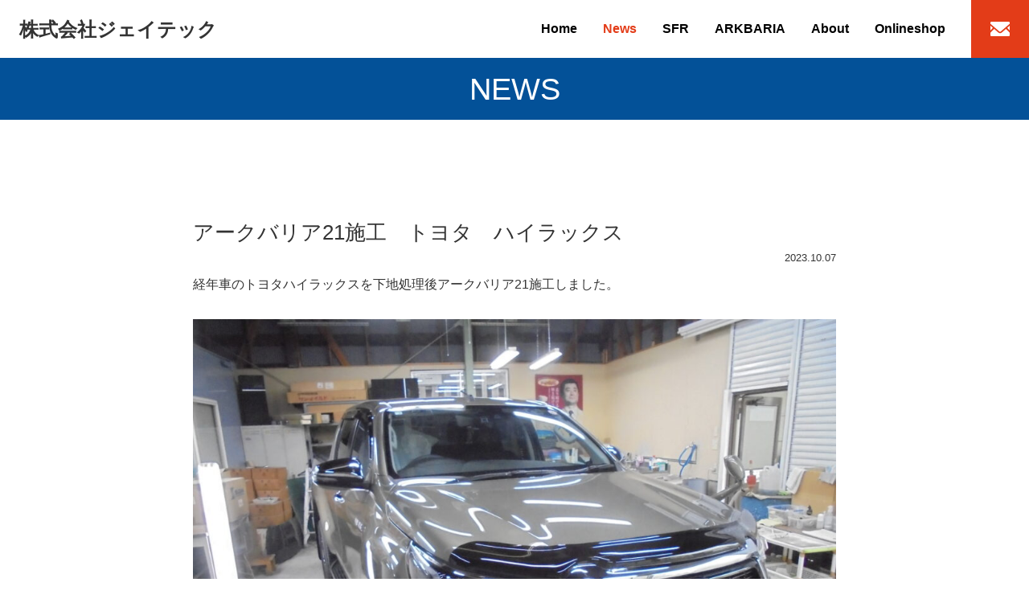

--- FILE ---
content_type: text/css
request_url: https://jtec-co.jp/wpa/wp-content/themes/jtec/assets/css/style.css?20240122-2
body_size: 8748
content:
@charset "UTF-8";
/**
* Foundation
* ========================== */
/*
html5doctor.com Reset Stylesheet
v1.6.1
Last Updated: 2010-09-17
Author: Richard Clark - http://richclarkdesign.com
Twitter: @rich_clark
*/
html, body, div, span, object, iframe,
h1, h2, h3, h4, h5, h6, p, blockquote, pre,
abbr, address, cite, code,
del, dfn, em, img, ins, kbd, q, samp,
small, strong, sub, sup, var,
b, i,
dl, dt, dd, ol, ul, li,
fieldset, form, label, legend,
table, caption, tbody, tfoot, thead, tr, th, td,
article, aside, canvas, details, figcaption, figure,
footer, header, hgroup, menu, nav, section, summary,
time, mark, audio, video {
  margin: 0;
  padding: 0;
  border: 0;
  outline: 0;
  font-size: 100%;
  vertical-align: baseline;
  background: transparent;
  list-style: none;
}

body {
  line-height: 1;
}

article, aside, details, figcaption, figure,
footer, header, hgroup, menu, nav, section {
  display: block;
}

nav ul {
  list-style: none;
}

blockquote, q {
  quotes: none;
}

blockquote:before, blockquote:after,
q:before, q:after {
  content: "";
  content: none;
}

a {
  margin: 0;
  padding: 0;
  font-size: 100%;
  vertical-align: baseline;
  background: transparent;
}

/* change colours to suit your needs */
ins {
  background-color: #ff9;
  color: #000;
  text-decoration: none;
}

/* change colours to suit your needs */
mark {
  background-color: #ff9;
  color: #000;
  font-style: italic;
  font-weight: bold;
}

del {
  text-decoration: line-through;
}

abbr[title], dfn[title] {
  border-bottom: 1px dotted;
  cursor: help;
}

table {
  border-collapse: collapse;
  border-spacing: 0;
}

/* change border colour to suit your needs */
hr {
  display: block;
  height: 1px;
  border: 0;
  border-top: 1px solid #cccccc;
  margin: 1em 0;
  padding: 0;
}

input, select {
  vertical-align: middle;
}

html,
body {
  height: 100%;
}

body {
  color: #333;
  font-family: "ヒラギノ角ゴ Pro W3", "Hiragino Kaku Gothic Pro", "游ゴシック体", "Yu Gothic", YuGothic, "メイリオ", Meiryo, sans-serif;
  font-size: 100%;
  line-height: 1.8;
  font-weight: 400;
}

h1, h2, h3, h4, h5, h6 {
  font-weight: normal;
  line-height: 1.6;
}

img {
  max-width: 100%;
  vertical-align: bottom;
  height: auto;
}

a {
  color: #333;
  text-decoration: none;
}

a:hover {
  color: #137453;
  -webkit-transition: 0.4s;
  transition: 0.4s;
}

*,
*::before,
*::after {
  -webkit-box-sizing: border-box;
          box-sizing: border-box;
}

/**
* Layout
* ========================== */
.l-header {
  display: -webkit-box;
  display: -ms-flexbox;
  display: flex;
  -webkit-box-pack: justify;
      -ms-flex-pack: justify;
          justify-content: space-between;
  -webkit-box-align: center;
      -ms-flex-align: center;
          align-items: center;
  padding: 8px 0 8px 8px;
  -webkit-transition: 0.3s;
  transition: 0.3s;
}
@media (min-width: 768px) {
  .l-header {
    padding: 16px;
    padding: 0 0 0 24px;
  }
}
.l-header__link {
  font-size: 24px;
  font-weight: bold;
}

.l-hamburger {
  display: block;
  position: fixed;
  z-index: 100;
  right: 12px;
  top: 8px;
  width: 40px;
  height: 40px;
  cursor: pointer;
  text-align: center;
}
@media (min-width: 768px) {
  .l-hamburger {
    display: none;
  }
}
.l-hamburger span {
  display: block;
  position: absolute;
  width: 30px;
  height: 2px;
  left: 6px;
  background: #333;
  -webkit-transition: 0.3s ease-in-out;
  transition: 0.3s ease-in-out;
}
.l-hamburger span:nth-child(1) {
  top: 10px;
}
.l-hamburger span:nth-child(2) {
  top: 20px;
}
.l-hamburger span:nth-child(3) {
  top: 30px;
}
.l-hamburger.active span:nth-child(1) {
  top: 16px;
  left: 6px;
  background: #fff;
  -webkit-transform: rotate(-45deg);
  transform: rotate(-45deg);
}
.l-hamburger.active span:nth-child(2), .l-hamburger.active span:nth-child(3) {
  top: 16px;
  background: #fff;
  -webkit-transform: rotate(45deg);
  transform: rotate(45deg);
}

.l-gnav {
  position: fixed;
  z-index: -1;
  top: 0;
  left: 0;
  color: #fff;
  background: rgba(0, 0, 0, 0.8);
  text-align: center;
  width: 100%;
  height: 100vh;
  opacity: 0;
  font-size: 1.2rem;
  letter-spacing: 0.2em;
  -webkit-transition: opacity 0s ease, visibility 0.8s ease;
  transition: opacity 0s ease, visibility 0.8s ease;
  display: -webkit-box;
  display: -ms-flexbox;
  display: flex;
  -webkit-box-orient: vertical;
  -webkit-box-direction: normal;
      -ms-flex-direction: column;
          flex-direction: column;
  -webkit-box-pack: center;
      -ms-flex-pack: center;
          justify-content: center;
  -webkit-box-align: center;
      -ms-flex-align: center;
          align-items: center;
}
@media (min-width: 380px) {
  .l-gnav {
    font-size: 0.9rem;
  }
}
@media (min-width: 768px) {
  .l-gnav {
    z-index: 0;
    position: static;
    top: 0;
    left: 0;
    color: #000;
    background: none;
    text-align: left;
    width: auto;
    height: auto;
    opacity: 1;
    font-size: 0.9rem;
    letter-spacing: 0;
  }
}
.l-gnav.active {
  opacity: 1;
  z-index: 10;
}
.l-gnav__inner {
  margin: 0 auto;
  padding: 0;
  width: 90%;
  display: -webkit-box;
  display: -ms-flexbox;
  display: flex;
  -ms-flex-wrap: wrap;
      flex-wrap: wrap;
  -webkit-box-pack: b;
      -ms-flex-pack: b;
          justify-content: b;
}
@media (min-width: 380px) {
  .l-gnav__inner {
    -webkit-box-pack: justify;
        -ms-flex-pack: justify;
            justify-content: space-between;
  }
}
@media (min-width: 768px) {
  .l-gnav__inner {
    width: 100%;
    -webkit-box-pack: center;
        -ms-flex-pack: center;
            justify-content: center;
  }
}
@media (min-width: 992px) {
  .l-gnav__inner {
    -webkit-box-pack: end;
        -ms-flex-pack: end;
            justify-content: flex-end;
  }
}
.l-gnav__inner li:last-child {
  padding: 0 24px;
}
@media (min-width: 768px) {
  .l-gnav__inner li:last-child {
    margin-right: 0;
    background-color: #E33C18;
  }
}
.l-gnav__inner li:last-child .l-gnav__link {
  color: #fff;
}
.l-gnav__inner li:last-child:hover {
  background-color: #035198;
}
.l-gnav__list {
  margin: 12px auto;
  width: 100%;
  -webkit-transition: 0.4s all;
  transition: 0.4s all;
  font-weight: bold;
  background-color: #035198;
}
@media (min-width: 380px) {
  .l-gnav__list {
    width: 45%;
  }
}
@media (min-width: 768px) {
  .l-gnav__list {
    margin: 0 16px 16px 16px;
    width: auto;
    margin: 0 7px;
    font-size: 0.8rem;
    background-color: transparent;
  }
}
@media (min-width: 992px) {
  .l-gnav__list {
    margin: 0 16px;
    font-size: 1rem;
  }
}
.l-gnav__list:last-child {
  padding-bottom: 0;
}
.l-gnav__link {
  color: #fff;
  display: block;
  padding: 8px 0;
  text-transform: capitalize;
}
@media (min-width: 768px) {
  .l-gnav__link {
    color: #000;
    display: inline-block;
    -webkit-transition: 0.3s;
    transition: 0.3s;
    display: -webkit-box;
    display: -ms-flexbox;
    display: flex;
    -webkit-box-align: center;
        -ms-flex-align: center;
            align-items: center;
    height: 72px;
  }
}
.l-gnav__link:hover {
  color: #E33C18;
}
@media (min-width: 768px) {
  .l-gnav__link--active {
    color: #E33C18;
  }
}
.l-gnav__icon {
  width: 24px;
  vertical-align: middle;
}

.l-footer {
  background-color: #035198;
  text-align: center;
  padding: 64px 0;
  color: #fff;
}
.l-footer__name {
  font-size: 1.6rem;
  margin-bottom: 16px;
}
.l-footer__fax {
  margin-bottom: 40px;
}
.l-footer__copy {
  font-size: 0.8rem;
}
.l-footer a {
  color: #fff;
}

/**
* Object
* ========================== */
/* Component ------------ */
.c-btn {
  display: inline-block;
  width: 280px;
  padding: 24px 40px;
  -webkit-transition: 0.4s;
  transition: 0.4s;
  font-weight: 700;
  position: relative;
  background-color: #fff;
  text-align: center;
  color: #E33C18;
  border: solid 4px #E33C18;
}
.c-btn__point {
  position: relative;
  display: inline-block;
  padding-right: 24px;
}
.c-btn__point:before {
  content: "";
  width: 0;
  height: 0;
  border-style: solid;
  border-width: 6px 0 6px 8px;
  border-color: transparent transparent transparent #E33C18;
  position: absolute;
  top: 50%;
  right: 0;
  margin-top: -6px;
  margin-left: 16px;
}
.c-btn:hover {
  background-color: #E33C18;
  text-decoration: none;
  color: #fff;
}

.c-container, .p-news, .p-newscat, .p-arklink, .p-arkprice, .p-coatingnotes, .p-coatingeffect, .p-coating__inner, .p-arkworks, .p-about21, .p-arkbaria__inner, .p-map, .p-company, .p-jtec, .p-sfritem, .p-sfrgain__inner, .p-performance, .p-sfreffect__inner, .p-sfrfeature, .p-sfrquality__inner, .p-aboutsfr, .p-sfrmv__inner, .p-indexbnr, .c-contact__inner {
  width: 100%;
  margin-right: auto;
  margin-left: auto;
}
@media (min-width: 992px) {
  .c-container, .p-news, .p-newscat, .p-arklink, .p-arkprice, .p-coatingnotes, .p-coatingeffect, .p-coating__inner, .p-arkworks, .p-about21, .p-arkbaria__inner, .p-map, .p-company, .p-jtec, .p-sfritem, .p-sfrgain__inner, .p-performance, .p-sfreffect__inner, .p-sfrfeature, .p-sfrquality__inner, .p-aboutsfr, .p-sfrmv__inner, .p-indexbnr, .c-contact__inner {
    width: 960px;
  }
}
@media (min-width: 1200px) {
  .c-container, .p-news, .p-newscat, .p-arklink, .p-arkprice, .p-coatingnotes, .p-coatingeffect, .p-coating__inner, .p-arkworks, .p-about21, .p-arkbaria__inner, .p-map, .p-company, .p-jtec, .p-sfritem, .p-sfrgain__inner, .p-performance, .p-sfreffect__inner, .p-sfrfeature, .p-sfrquality__inner, .p-aboutsfr, .p-sfrmv__inner, .p-indexbnr, .c-contact__inner {
    width: 1120px;
  }
}

@media (min-width: 992px) {
  .c-container-small, .p-newssingle, .p-policy, .p-mailform, .p-contacttel, .p-contactmain, .p-indexnews, .p-indexsfr__inner, .p-indexfeature, .p-indexmain {
    width: 800px;
    margin-right: auto;
    margin-left: auto;
  }
}

.c-pagetitle {
  background-color: #035198;
  text-transform: uppercase;
  text-align: center;
  padding: 8px 0;
  color: #fff;
  font-size: 1.6rem;
}
@media (min-width: 768px) {
  .c-pagetitle {
    font-size: 2.4rem;
  }
}
.c-sfrtitle {
  font-size: 1.2rem;
}
@media (min-width: 768px) {
  .c-sfrtitle {
    font-size: 1.6rem;
  }
}
@media (min-width: 992px) {
  .c-sfrtitle {
    font-size: 2.4rem;
  }
}
.c-sfrtitle::before {
  content: "";
  display: inline-block;
  background: url("../images/common/bg_sfr.png") no-repeat;
  background-size: contain;
  background-position: bottom;
  vertical-align: middle;
  width: 56px;
  height: 56px;
  margin-right: 8px;
  margin-bottom: 16px;
}
@media (min-width: 768px) {
  .c-sfrtitle::before {
    width: 72px;
    height: 72px;
    margin-right: 16px;
    margin-bottom: 16px;
  }
}

.c-arktitle {
  font-size: 1.4rem;
  margin-bottom: 16px;
}
@media (min-width: 768px) {
  .c-arktitle {
    font-size: 2.4rem;
    margin-bottom: 24px;
  }
}

.c-pageback {
  text-align: center;
  margin-bottom: 80px;
}

.c-pagetop {
  display: none;
  position: fixed;
  bottom: 24px;
  right: 24px;
}
@media (min-width: 768px) {
  .c-pagetop {
    bottom: 40px;
    right: 40px;
  }
}
.c-pagetop a {
  display: block;
  text-decoration: none;
  list-style: none;
  text-align: center;
  width: 40px;
  height: 40px;
  line-height: 40px;
  background-color: #035198;
  border-radius: 50%;
  color: #fff;
  font-weight: bold;
  font-size: 0.8rem;
}
@media (min-width: 768px) {
  .c-pagetop a {
    width: 64px;
    height: 64px;
    line-height: 64px;
    font-size: 1rem;
  }
}
.c-pagetop a:hover {
  background-color: #f5f5f5;
  color: #137453;
  -webkit-transition: all 0.3s;
  transition: all 0.3s;
}

/* pager */
.c-pager {
  text-align: center;
  clear: both;
  margin-bottom: 24px;
}
@media (min-width: 768px) {
  .c-pager {
    margin-bottom: 40px;
  }
}
@media (min-width: 992px) {
  .c-pager {
    margin-bottom: 80px;
  }
}

a.page-numbers,
.c-pager .current {
  background-color: #fff;
  line-height: 40px;
  display: inline-block;
  border: solid 2px #137453;
  text-align: center;
  width: 40px;
  height: 40px;
  margin: 0 2px;
  color: #137453;
  border-radius: 50%;
  -webkit-border-radius: 50%;
  -moz-border-radius: 50%;
}

.c-pager .current,
.c-pager a:hover {
  background-color: #137453;
  color: #fff;
}

.c-pager a {
  text-decoration: none;
}

/* 404 */
.c-404 {
  text-align: center;
  padding: 80px 0;
}
.c-404__title {
  font-size: 1.4rem;
  font-weight: bold;
}
.c-404__sub-title {
  font-size: 1.2rem;
  font-weight: bold;
}
.c-404__txt {
  margin-top: 16px;
}

.c-contact {
  background-color: #f5f5f5;
}
.c-contact__inner {
  padding: 40px 16px;
}
@media (min-width: 768px) {
  .c-contact__inner {
    padding: 80px 16px;
    display: -webkit-box;
    display: -ms-flexbox;
    display: flex;
    -webkit-box-pack: justify;
        -ms-flex-pack: justify;
            justify-content: space-between;
  }
}
@media (min-width: 992px) {
  .c-contact__inner {
    padding: 80px 0;
  }
}
.c-contact__tel {
  display: -webkit-box;
  display: -ms-flexbox;
  display: flex;
  -ms-flex-wrap: wrap;
      flex-wrap: wrap;
  -ms-flex-line-pack: center;
      align-content: center;
}
@media (min-width: 768px) {
  .c-contact__tel {
    width: 45%;
  }
}
.c-contact__txt {
  width: 100%;
  font-size: 1.2rem;
  text-align: center;
}
@media (min-width: 992px) {
  .c-contact__txt {
    text-align: left;
  }
}
.c-contact__num {
  font-size: 32px;
  text-align: center;
  width: 100%;
  margin-bottom: 16px;
}
@media (min-width: 768px) {
  .c-contact__num {
    font-size: 32px;
    margin-bottom: 0;
  }
}
@media (min-width: 992px) {
  .c-contact__num {
    font-size: 40px;
    text-align: left;
  }
}
.c-contact__num::before {
  content: "";
  display: inline-block;
  background: url("../images/common/icon_free.svg") no-repeat;
  background-size: contain;
  background-position: bottom;
  vertical-align: middle;
  width: 48px;
  height: 48px;
  margin-right: 16px;
  margin-bottom: 8px;
}
@media (min-width: 768px) {
  .c-contact__link {
    width: 45%;
  }
}
.c-contact__list {
  margin-bottom: 16px;
}
.c-contact__btn {
  display: block;
  background-color: #E33C18;
  padding: 24px 0;
  color: #fff;
  font-size: 1.2rem;
  text-align: center;
}
.c-contact__btn:hover {
  background-color: #035198;
  color: #fff;
}
.c-contact__contact::before {
  content: "";
  display: inline-block;
  background: url("../images/common/icon_mail.svg") no-repeat;
  width: 32px;
  height: 32px;
  vertical-align: bottom;
  margin-right: 24px;
}
.c-contact__shop::before {
  content: "";
  display: inline-block;
  background: url("../images/common/icon_cart.svg") no-repeat;
  width: 32px;
  height: 32px;
  vertical-align: bottom;
  margin-right: 24px;
}

.c-table {
  border-collapse: collapse;
}
.c-table td, .c-table th {
  border: solid 1px #ccc;
  padding: 24px;
}

.c-back {
  text-align: center;
}

/* Project ------------ */
.p-mv {
  width: 100%;
  position: relative;
  margin-bottom: 64px;
}
@media (min-width: 992px) {
  .p-mv {
    margin-bottom: 120px;
  }
}
.p-mv__title {
  text-align: center;
  color: #fff;
  padding: 40px 16px 0;
  font-weight: bold;
  margin-bottom: 24px;
  font-size: 1.6rem;
}
@media (min-width: 768px) {
  .p-mv__title {
    font-size: 2rem;
    padding-top: 80px;
    margin-bottom: 40px;
  }
}
@media (min-width: 992px) {
  .p-mv__title {
    font-size: 2.4rem;
  }
}
@media (min-width: 1200px) {
  .p-mv__title {
    font-size: 3.2rem;
  }
}
.p-mv__title br {
  display: none;
}
@media (min-width: 768px) {
  .p-mv__title br {
    display: block;
  }
}
.p-mv__img {
  margin: 0 auto;
  width: 90%;
}
@media (min-width: 992px) {
  .p-mv__img {
    width: 800px;
  }
}
.p-mv__txt {
  text-align: center;
  font-size: 1.2rem;
  margin-bottom: 24px;
  color: #137453;
  padding: 0 16px;
}
@media (min-width: 768px) {
  .p-mv__txt {
    font-size: 1.6rem;
  }
}
.p-mv__txt br {
  display: none;
}
@media (min-width: 768px) {
  .p-mv__txt br {
    display: block;
  }
}
.p-mv__green {
  width: 300px;
  margin: 0 auto 24px;
}
.p-mv__bg {
  width: 100%;
  height: 400px;
  position: absolute;
  top: 0;
  background-image: url("../images/index/pic_mv.jpg");
  background-position: center;
  background-size: cover;
  z-index: -1;
}
@media (min-width: 768px) {
  .p-mv__bg {
    height: 640px;
  }
}
@media (min-width: 1200px) {
  .p-mv__bg {
    height: 800px;
  }
}

.p-indexmain {
  margin-bottom: 40px;
  padding: 0 16px;
}
@media (min-width: 768px) {
  .p-indexmain {
    display: -webkit-box;
    display: -ms-flexbox;
    display: flex;
  }
}
@media (min-width: 992px) {
  .p-indexmain {
    padding: 0;
  }
}
.p-indexmain__inner {
  text-align: center;
}
@media (min-width: 768px) {
  .p-indexmain__inner {
    width: calc(100% - 160px);
    margin-left: 40px;
  }
}
.p-indexmain__en {
  color: #035198;
  font-family: "Lato", sans-serif;
  font-size: 1.6rem;
}
@media (min-width: 768px) {
  .p-indexmain__en {
    font-size: 3.2rem;
  }
}
.p-indexmain__jp {
  font-size: 2.4rem;
  color: #035198;
  margin-bottom: 24px;
}
@media (min-width: 768px) {
  .p-indexmain__txt {
    font-size: 1.6rem;
  }
}
.p-indexmain__img {
  width: 120px;
  height: auto;
  margin: 0 auto 16px;
}
@media (min-width: 768px) {
  .p-indexmain__img {
    width: 160px;
  }
}

.p-indexfeature {
  display: -webkit-box;
  display: -ms-flexbox;
  display: flex;
  -ms-flex-wrap: wrap;
      flex-wrap: wrap;
  margin-bottom: 80px;
  padding: 0 16px;
}
@media (min-width: 992px) {
  .p-indexfeature {
    padding: 0;
  }
}
.p-indexfeature__list {
  background-color: #E33C18;
  text-align: center;
  width: calc((100% - 24px) / 2);
  color: #fff;
  padding: 16px 0;
  border-radius: 48px;
  margin-left: 8px;
  margin-bottom: 16px;
  font-weight: bold;
}
@media (min-width: 768px) {
  .p-indexfeature__list {
    width: calc((100% - 32px) / 4);
  }
}

.p-indexsfr {
  background-color: #035198;
  padding: 80px 16px;
  color: #fff;
}
@media (min-width: 992px) {
  .p-indexsfr {
    padding: 80px 0;
  }
}
.p-indexsfr__box {
  margin-bottom: 32px;
}
@media (min-width: 768px) {
  .p-indexsfr__box {
    display: -webkit-box;
    display: -ms-flexbox;
    display: flex;
  }
}
.p-indexsfr__boxtxt {
  width: 100%;
  border: solid 1px #fff;
  display: -webkit-box;
  display: -ms-flexbox;
  display: flex;
  text-align: center;
  -webkit-box-align: center;
      -ms-flex-align: center;
          align-items: center;
  -webkit-box-pack: center;
      -ms-flex-pack: center;
          justify-content: center;
  margin-bottom: 16px;
}
@media (min-width: 768px) {
  .p-indexsfr__boxtxt {
    border: solid 4px #fff;
    font-size: 1.6rem;
    width: 320px;
  }
}
.p-indexsfr__boxtitle {
  font-size: 1.6rem;
  font-weight: bold;
  text-align: center;
}
@media (min-width: 768px) {
  .p-indexsfr__boxtitle {
    width: calc(100% - 320px);
    font-size: 2.4rem;
    margin-left: 24px;
  }
}
.p-indexsfr__img {
  margin-bottom: 32px;
}
.p-indexsfr__txt {
  margin-bottom: 64px;
}
.p-indexsfr__subtitle {
  margin-bottom: 32px;
  font-size: 1.2rem;
  text-align: center;
  font-weight: bold;
}
@media (min-width: 768px) {
  .p-indexsfr__subtitle {
    font-size: 1.6rem;
  }
}
.p-indexsfr__list {
  display: -webkit-box;
  display: -ms-flexbox;
  display: flex;
  margin-bottom: 24px;
}
.p-indexsfr__item {
  width: 25%;
}
.p-indexsfr__movie {
  width: 100%;
  height: 240px;
  margin-bottom: 40px;
}
@media (min-width: 768px) {
  .p-indexsfr__movie {
    height: 480px;
  }
}
@media (min-width: 768px) {
  .p-indexsfr__link {
    display: -webkit-box;
    display: -ms-flexbox;
    display: flex;
    -webkit-box-pack: justify;
        -ms-flex-pack: justify;
            justify-content: space-between;
  }
}
.p-indexsfr__btn {
  width: 100%;
  margin-bottom: 16px;
}
@media (min-width: 768px) {
  .p-indexsfr__btn {
    width: calc((100% - 24px) / 2);
  }
}

.p-indexbnr {
  padding: 40px 16px;
}
@media (min-width: 992px) {
  .p-indexbnr {
    padding: 160px 0;
  }
}

.p-indexnews {
  padding: 0 16px;
}
@media (min-width: 992px) {
  .p-indexnews {
    padding: 0;
  }
}
.p-indexnews__title {
  text-align: center;
  color: #137453;
  font-size: 2.4rem;
  margin-bottom: 24px;
  font-family: "Lato", sans-serif;
  text-transform: uppercase;
}
.p-indexnews__inner {
  border-top: solid 1px #ccc;
  margin-bottom: 64px;
}
@media (min-width: 768px) {
  .p-indexnews__inner {
    margin-bottom: 160px;
  }
}
.p-indexnews__list {
  padding: 16px 0;
  border-bottom: solid 1px #ccc;
}
@media (min-width: 768px) {
  .p-indexnews__link {
    display: -webkit-box;
    display: -ms-flexbox;
    display: flex;
  }
}
.p-indexnews__date {
  font-size: 0.8rem;
  display: inline-block;
  width: 96px;
}
@media (min-width: 768px) {
  .p-indexnews__date {
    margin-left: 16px;
  }
}
.p-indexnews__cat {
  display: inline-block;
  width: 120px;
  margin-right: 16px;
  text-align: center;
  font-size: 0.8rem;
  background-color: #f5f5f5;
  vertical-align: middle;
  height: 100%;
}
.p-indexnews__txt {
  display: block;
}

.p-sfrmv {
  background-image: url("../images/sfr/pic_mvbg.jpg");
  background-position: center;
  background-size: cover;
  margin-bottom: 40px;
  padding: 40px 16px;
}
@media (min-width: 992px) {
  .p-sfrmv {
    margin-bottom: 80px;
  }
}
.p-sfrmv__inner {
  color: #fff;
}
@media (min-width: 768px) {
  .p-sfrmv__inner {
    display: -webkit-box;
    display: -ms-flexbox;
    display: flex;
    -webkit-box-align: center;
        -ms-flex-align: center;
            align-items: center;
    -webkit-box-pack: center;
        -ms-flex-pack: center;
            justify-content: center;
  }
}
.p-sfrmv__txt {
  text-align: center;
  font-size: 1.2rem;
}
@media (min-width: 768px) {
  .p-sfrmv__txt {
    width: 45%;
    margin-left: 64px;
    text-align: left;
  }
}
.p-sfrmv__sub {
  line-height: 1.4;
  margin-bottom: 24px;
  font-family: "Lato", sans-serif;
}
@media (min-width: 992px) {
  .p-sfrmv__sub {
    font-size: 2rem;
  }
}
.p-sfrmv__main {
  font-weight: bold;
  line-height: 1.4;
}
@media (min-width: 768px) {
  .p-sfrmv__main {
    font-size: 2rem;
  }
}
@media (min-width: 992px) {
  .p-sfrmv__main {
    font-size: 2.8rem;
  }
}
.p-sfrmv__img {
  width: 80%;
  margin: 0 auto 16px;
}
@media (min-width: 768px) {
  .p-sfrmv__img {
    width: 35%;
  }
}
@media (min-width: 992px) {
  .p-sfrmv__img {
    width: 45%;
  }
}

.p-aboutsfr {
  padding: 0 16px;
}
@media (min-width: 768px) {
  .p-aboutsfr {
    padding: 0 24px;
  }
}
@media (min-width: 992px) {
  .p-aboutsfr {
    padding: 0;
  }
}
.p-aboutsfr__title {
  color: #035198;
  margin-bottom: 24px;
}
.p-aboutsfr__inner {
  margin-bottom: 24px;
}
@media (min-width: 768px) {
  .p-aboutsfr__inner {
    display: -webkit-box;
    display: -ms-flexbox;
    display: flex;
  }
}
@media (min-width: 768px) {
  .p-aboutsfr__img {
    width: 40%;
  }
}
@media (min-width: 768px) {
  .p-aboutsfr__box {
    width: 60%;
    margin-left: 32px;
  }
}
.p-aboutsfr__subtitle {
  font-size: 1.2rem;
  font-weight: bold;
  margin-bottom: 24px;
}
@media (min-width: 768px) {
  .p-aboutsfr__subtitle {
    font-size: 1.6rem;
    margin-bottom: 40px;
  }
}
.p-aboutsfr__list {
  display: -webkit-box;
  display: -ms-flexbox;
  display: flex;
  -ms-flex-wrap: wrap;
      flex-wrap: wrap;
  margin-bottom: 40px;
}
.p-aboutsfr__item {
  background-color: #E33C18;
  text-align: center;
  width: calc((100% - 24px) / 2);
  color: #fff;
  padding: 16px 0;
  border-radius: 48px;
  margin-left: 8px;
  margin-bottom: 16px;
  font-weight: bold;
}
@media (min-width: 768px) {
  .p-aboutsfr__item {
    width: calc((100% - 32px) / 4);
  }
}
.p-aboutsfr__user {
  padding-left: 10px;
  margin-bottom: 80px;
  font-size: 1.2rem;
}
@media (min-width: 768px) {
  .p-aboutsfr__user {
    display: -webkit-box;
    display: -ms-flexbox;
    display: flex;
  }
}
.p-aboutsfr__usertitle {
  font-weight: bold;
}
@media (min-width: 768px) {
  .p-aboutsfr__usertitle {
    width: 150px;
  }
}
@media (min-width: 768px) {
  .p-aboutsfr__username {
    width: calc(100% - 150px);
  }
}

.p-sfrquality {
  background-color: #137453;
  position: relative;
}
.p-sfrquality__inner {
  color: #fff;
  padding: 40px 16px;
}
@media (min-width: 768px) {
  .p-sfrquality__inner {
    padding: 40px 24px;
  }
}
@media (min-width: 992px) {
  .p-sfrquality__inner {
    padding: 80px 0;
  }
}
.p-sfrquality__title {
  margin-bottom: 24px;
}
@media (min-width: 1200px) {
  .p-sfrquality__list {
    width: 60%;
  }
}
.p-sfrquality__item {
  font-size: 1.2rem;
  margin-bottom: 24px;
  display: -webkit-box;
  display: -ms-flexbox;
  display: flex;
}
@media (min-width: 768px) {
  .p-sfrquality__item {
    font-size: 1.6rem;
  }
}
.p-sfrquality__icon {
  width: 40px;
  height: 40px;
  margin-right: 24px;
}
@media (min-width: 1200px) {
  .p-sfrquality__bg {
    position: absolute;
    top: 0;
    right: 0;
    height: 100%;
    width: 480px;
    background-image: url("../images/sfr/bg_quality.jpg");
    background-size: cover;
    background-position: center;
  }
}

.p-sfrfeature {
  padding: 40px 16px;
}
@media (min-width: 768px) {
  .p-sfrfeature {
    padding: 40px 24px;
  }
}
@media (min-width: 992px) {
  .p-sfrfeature {
    padding: 80px 0;
  }
}
.p-sfrfeature__title {
  color: #035198;
  text-align: center;
  font-size: 1.2rem;
  margin-bottom: 40px;
}
@media (min-width: 768px) {
  .p-sfrfeature__title {
    font-size: 1.6rem;
  }
}
@media (min-width: 992px) {
  .p-sfrfeature__title {
    font-size: 2rem;
    margin-bottom: 80px;
  }
}
@media (min-width: 768px) {
  .p-sfrfeature__inner {
    display: -webkit-box;
    display: -ms-flexbox;
    display: flex;
  }
}
.p-sfrfeature__img {
  margin-bottom: 24px;
}
@media (min-width: 768px) {
  .p-sfrfeature__img {
    margin-bottom: 0;
  }
}
@media (min-width: 768px) {
  .p-sfrfeature__list {
    margin-left: 40px;
  }
}
.p-sfrfeature__item {
  font-size: 1.2rem;
  line-height: 1.6;
  margin-bottom: 24px;
  display: -webkit-box;
  display: -ms-flexbox;
  display: flex;
}
@media (min-width: 768px) {
  .p-sfrfeature__item {
    font-size: 1.4rem;
  }
}
@media (min-width: 992px) {
  .p-sfrfeature__item {
    font-size: 1.6rem;
  }
}
.p-sfrfeature__icon {
  width: 40px;
  height: 40px;
  margin-right: 16px;
}

.p-sfreffect {
  background-image: url("../images/sfr/pic_effectbg.jpg");
  background-position: center;
  background-size: cover;
  padding: 40px 16px;
}
@media (min-width: 768px) {
  .p-sfreffect {
    padding: 40px 24px;
  }
}
@media (min-width: 992px) {
  .p-sfreffect {
    padding: 80px 0;
  }
}
.p-sfreffect__title {
  text-align: center;
  color: #fff;
  margin-bottom: 40px;
}
@media (min-width: 992px) {
  .p-sfreffect__title {
    margin-bottom: 80px;
  }
}
.p-sfreffect__inner {
  display: -webkit-box;
  display: -ms-flexbox;
  display: flex;
  -ms-flex-wrap: wrap;
      flex-wrap: wrap;
}
.p-sfreffect__wrap {
  background-color: #fff;
  padding: 24px;
  margin-bottom: 40px;
}
@media (min-width: 768px) {
  .p-sfreffect__wrap {
    padding: 32px;
    width: calc((100% - 40px) / 2);
  }
}
@media (min-width: 768px) {
  .p-sfreffect__wrap:nth-child(even) {
    margin-left: 40px;
  }
}
.p-sfreffect__subtitle {
  display: -webkit-box;
  display: -ms-flexbox;
  display: flex;
  margin-bottom: 16px;
  -webkit-box-align: center;
      -ms-flex-align: center;
          align-items: center;
}
.p-sfreffect__num {
  background-color: #035198;
  color: #fff;
  border-radius: 50%;
  width: 40px;
  height: 40px;
  line-height: 40px;
  font-size: 32px;
  text-align: center;
  display: block;
  font-family: "Lato", sans-serif;
  margin-right: 16px;
}
@media (min-width: 768px) {
  .p-sfreffect__num {
    width: 80px;
    height: 80px;
    line-height: 80px;
    font-size: 40px;
  }
}
.p-sfreffect__txt {
  width: calc(100% - 56px);
  font-size: 1.2rem;
  font-weight: bold;
}
@media (min-width: 768px) {
  .p-sfreffect__txt {
    width: calc(100% - 96px);
    font-size: 1.6rem;
  }
}
.p-sfreffect__point {
  color: #E33C18;
}
.p-sfreffect__link {
  display: block;
  margin-top: 16px;
  text-decoration: underline;
}

.p-performance {
  padding: 40px 16px;
}
@media (min-width: 768px) {
  .p-performance {
    padding: 64px 24px;
  }
}
@media (min-width: 992px) {
  .p-performance {
    padding: 120px 0;
  }
}
.p-performance__title {
  margin-bottom: 24px;
  color: #035198;
}
@media (min-width: 768px) {
  .p-performance__title {
    margin-bottom: 64px;
  }
}
.p-performance__subtitle {
  display: inline-block;
  background-color: #035198;
  color: #fff;
  padding: 4px 24px;
  margin-bottom: 24px;
}
.p-performance__txt {
  margin-bottom: 40px;
}
.p-performance__inner {
  margin-bottom: 40px;
}
@media (min-width: 768px) {
  .p-performance__inner {
    display: -webkit-box;
    display: -ms-flexbox;
    display: flex;
    -ms-flex-wrap: wrap;
        flex-wrap: wrap;
  }
}
.p-performance__box {
  margin-bottom: 32px;
}
@media (min-width: 768px) {
  .p-performance__box {
    width: calc((100% - 32px) / 2);
    margin-bottom: 40px;
  }
}
@media (min-width: 768px) {
  .p-performance__box:nth-child(even) {
    margin-left: 32px;
  }
}
.p-performance__test {
  font-size: 1.2rem;
  margin-bottom: 8px;
  font-weight: bold;
}
@media (min-width: 992px) {
  .p-performance__test {
    font-size: 1.6rem;
  }
}
.p-performance__test--sfr {
  color: #E33C18;
}
.p-performance__img {
  margin-bottom: 16px;
}
.p-performance__movietitle {
  margin-bottom: 24px;
  text-align: center;
}
@media (min-width: 768px) {
  .p-performance__movietitle {
    font-size: 1.6rem;
  }
}
.p-performance__movie {
  width: 100%;
}
@media (min-width: 768px) {
  .p-performance__movie {
    width: 800px;
    height: 450px;
  }
}
.p-performance__youtube {
  text-align: center;
}

.p-sfrgain {
  background-color: #137453;
  padding: 40px 16px;
}
@media (min-width: 768px) {
  .p-sfrgain {
    padding: 40px 24px;
  }
}
@media (min-width: 992px) {
  .p-sfrgain {
    padding: 80px 0;
  }
}
.p-sfrgain__title {
  color: #fff;
  text-align: center;
  margin-bottom: 40px;
}
@media (min-width: 992px) {
  .p-sfrgain__title {
    margin-bottom: 80px;
  }
}
.p-sfrgain__wrap {
  margin-bottom: 64px;
}
@media (min-width: 992px) {
  .p-sfrgain__wrap {
    display: -webkit-box;
    display: -ms-flexbox;
    display: flex;
  }
}
.p-sfrgain__img {
  background-color: #fff;
  border-radius: 50%;
  display: -webkit-box;
  display: -ms-flexbox;
  display: flex;
  -webkit-box-align: center;
      -ms-flex-align: center;
          align-items: center;
  -webkit-box-pack: center;
      -ms-flex-pack: center;
          justify-content: center;
  width: 300px;
  height: 300px;
  margin: 0 auto;
  margin-bottom: 16px;
}
@media (min-width: 992px) {
  .p-sfrgain__img {
    width: 30%;
    height: auto;
  }
}
.p-sfrgain__photo {
  width: 80px;
  height: auto;
}
.p-sfrgain__box {
  color: #fff;
}
@media (min-width: 992px) {
  .p-sfrgain__box {
    width: 70%;
    margin-left: 40px;
  }
}
.p-sfrgain__maintxt {
  font-size: 1.2rem;
  margin-bottom: 32px;
}
.p-sfrgain__list {
  margin-left: 24px;
  margin-bottom: 32px;
}
.p-sfrgain__item {
  list-style: circle;
}
.p-sfrgain__subtxt {
  font-size: 1.2rem;
  font-weight: bold;
}
.p-sfrgain__subtitle {
  background-color: #E33C18;
  text-align: center;
  color: #fff;
  font-size: 1.6rem;
  padding: 16px;
}

.p-sfrprofit {
  background-color: #fff;
  padding: 24px;
  margin-bottom: 16px;
}
@media (min-width: 768px) {
  .p-sfrprofit {
    padding: 32px;
  }
}
@media (min-width: 992px) {
  .p-sfrprofit {
    padding: 64px;
    margin-bottom: 40px;
  }
}
.p-sfrprofit__title {
  color: #035198;
  font-size: 1.2rem;
  margin-bottom: 16px;
}
.p-sfrprofit__title::before {
  content: "";
  display: inline-block;
  background: url("../images/common/icon_check-blue.svg") no-repeat;
  background-size: contain;
  background-position: bottom;
  vertical-align: middle;
  width: 24px;
  height: 24px;
  margin-right: 8px;
}
@media (min-width: 768px) {
  .p-sfrprofit__title::before {
    width: 40px;
    height: 40px;
    margin-right: 16px;
  }
}
.p-sfrprofit__explain {
  margin-bottom: 24px;
}
.p-sfrprofit__list {
  margin-bottom: 24px;
}
@media (min-width: 768px) {
  .p-sfrprofit__list {
    display: -webkit-box;
    display: -ms-flexbox;
    display: flex;
  }
}
.p-sfrprofit__img {
  margin-bottom: 8px;
}
@media (min-width: 768px) {
  .p-sfrprofit__img:last-child {
    margin-left: 24px;
  }
}
.p-sfrprofit__txt {
  color: #E33C18;
  text-align: center;
  margin-bottom: 24px;
}
@media (min-width: 768px) {
  .p-sfrprofit__txt {
    font-size: 1.6rem;
  }
}
.p-sfrprofit__result {
  color: #fff;
  text-align: center;
  padding: 24px;
  font-size: 1.2rem;
  background-color: #035198;
  margin-bottom: 80px;
}
@media (min-width: 768px) {
  .p-sfrprofit__result {
    font-size: 1.6rem;
  }
}

.p-sfrvalue {
  background-color: #fff;
  padding: 24px;
}
@media (min-width: 768px) {
  .p-sfrvalue {
    padding: 32px;
  }
}
@media (min-width: 992px) {
  .p-sfrvalue {
    padding: 40px 64px 64px;
  }
}
.p-sfrvalue__title {
  color: #035198;
  font-size: 1.2rem;
  margin-bottom: 32px;
}
.p-sfrvalue__title::before {
  content: "";
  display: inline-block;
  background: url("../images/common/icon_check-blue.svg") no-repeat;
  background-size: contain;
  background-position: bottom;
  vertical-align: middle;
  width: 24px;
  height: 24px;
  margin-right: 8px;
}
@media (min-width: 768px) {
  .p-sfrvalue__title::before {
    width: 40px;
    height: 40px;
    margin-right: 16px;
  }
}
.p-sfrvalue__txt {
  margin-bottom: 24px;
}
.p-sfrvalue__inner {
  background-color: #f5f5f5;
  padding: 8px 8px 0px 8px;
  margin-bottom: 24px;
}
@media (min-width: 768px) {
  .p-sfrvalue__inner {
    padding: 24px 24px 8px 24px;
  }
}
.p-sfrvalue__subtitle {
  background-color: #137453;
  display: inline-block;
  padding: 8px;
  color: #fff;
  margin-bottom: 16px;
}
.p-sfrvalue__ex {
  margin-bottom: 24px;
}
.p-sfrvalue__numbers {
  display: block;
  font-weight: bold;
  color: #137453;
}
.p-sfrvalue__result {
  margin-bottom: 24px;
}
.p-sfrvalue__point {
  color: #E33C18;
  font-weight: bold;
}
.p-sfrvalue__conclusion01 {
  color: #E33C18;
  font-size: 1.2rem;
  margin-bottom: 16px;
}
@media (min-width: 768px) {
  .p-sfrvalue__conclusion01 {
    font-size: 1.6rem;
  }
}
.p-sfrvalue__conclusion02 {
  background-color: #E33C18;
  padding: 16px;
  color: #fff;
  font-size: 1.2rem;
}
@media (min-width: 768px) {
  .p-sfrvalue__conclusion02 {
    font-size: 1.6rem;
  }
}

.p-sfritem {
  padding: 40px 16px;
  text-align: center;
}
@media (min-width: 768px) {
  .p-sfritem {
    padding: 40px 24px;
    display: -webkit-box;
    display: -ms-flexbox;
    display: flex;
    -ms-flex-wrap: wrap;
        flex-wrap: wrap;
    -webkit-box-pack: justify;
        -ms-flex-pack: justify;
            justify-content: space-between;
  }
}
@media (min-width: 992px) {
  .p-sfritem {
    padding: 80px 0;
  }
}
.p-sfritem__title {
  width: 100%;
  color: #035198;
  margin-bottom: 64px;
}
.p-sfritem__wrap {
  margin-bottom: 40px;
}
@media (min-width: 768px) {
  .p-sfritem__wrap {
    width: calc((100% - 40px) / 2);
  }
}
@media (min-width: 992px) {
  .p-sfritem__wrap {
    width: calc((100% - 160px) / 2);
  }
}
.p-sfritem__img {
  margin: 0 auto 24px;
  width: 70%;
  height: auto;
}
.p-sfritem__name {
  font-weight: bold;
  margin-bottom: 16px;
  font-size: 1.2rem;
}
.p-sfritem__txt {
  margin-bottom: 16px;
}
.p-sfritem__price {
  color: #E33C18;
  margin-bottom: 8px;
  font-weight: bold;
  font-size: 1.2rem;
}
.p-sfritem__btn {
  display: block;
  background-color: #137453;
  color: #fff;
  padding: 16px 0;
  font-size: 1.2rem;
}
.p-sfritem__btn:hover {
  background-color: #035198;
  color: #fff;
}

.p-jtec {
  margin-top: 40px;
  margin-bottom: 40px;
  padding: 0 16px;
}
@media (min-width: 768px) {
  .p-jtec {
    padding: 0 24px;
  }
}
@media (min-width: 992px) {
  .p-jtec {
    text-align: center;
  }
}
@media (min-width: 992px) {
  .p-jtec {
    margin-top: 80px;
    margin-bottom: 80px;
  }
}
.p-jtec__title {
  font-size: 1.2rem;
  color: #035198;
  margin-bottom: 16px;
}
@media (min-width: 768px) {
  .p-jtec__title {
    font-size: 1.6rem;
  }
}
.p-company {
  margin-bottom: 40px;
}
@media (min-width: 768px) {
  .p-company {
    display: -webkit-box;
    display: -ms-flexbox;
    display: flex;
    -ms-flex-wrap: wrap;
        flex-wrap: wrap;
    margin-bottom: 80px;
  }
}
.p-company__item {
  padding: 8px 0;
  text-align: center;
  background-color: #f5f5f5;
  margin-bottom: 24px;
}
@media (min-width: 768px) {
  .p-company__item {
    background-color: transparent;
    padding: 16px 32px;
    width: 30%;
    text-align: right;
  }
}
.p-company__contents {
  padding: 2px 24px;
  margin-bottom: 24px;
}
@media (min-width: 768px) {
  .p-company__contents {
    width: 70%;
    padding: 16px 32px;
    border-left: 2px solid #ccc;
  }
}
.p-company__txt {
  font-weight: bold;
}
.p-company__list {
  margin-bottom: 16px;
  margin-left: 24px;
}
.p-company__listitem {
  list-style: circle;
}

.p-map {
  margin-bottom: 80px;
}
@media (min-width: 768px) {
  .p-map {
    margin-bottom: 160px;
  }
}
.p-map__iframe {
  width: 100%;
}

.p-arkbaria {
  background-image: url("../images/arkbaria/pic_mv.jpg");
  background-position: center;
  background-size: cover;
  margin-bottom: 40px;
  display: -webkit-box;
  display: -ms-flexbox;
  display: flex;
  -webkit-box-pack: center;
      -ms-flex-pack: center;
          justify-content: center;
  -webkit-box-align: center;
      -ms-flex-align: center;
          align-items: center;
  padding: 0 16px;
  height: 240px;
}
@media (min-width: 768px) {
  .p-arkbaria {
    padding: 0 24px;
    margin-bottom: 40px;
    height: 320px;
  }
}
@media (min-width: 992px) {
  .p-arkbaria {
    padding: 0;
    height: 500px;
    margin-bottom: 80px;
  }
}
.p-arkbaria__inner {
  color: #fff;
}
.p-arkbaria__innertitle {
  font-size: 1.2rem;
  font-weight: bold;
  margin-bottom: 24px;
}
@media (min-width: 768px) {
  .p-arkbaria__innertitle {
    font-size: 1.6rem;
  }
}
@media (min-width: 992px) {
  .p-arkbaria__innertitle {
    font-size: 2.4rem;
  }
}
.p-arkbaria__innertitle br {
  display: none;
}
@media (min-width: 768px) {
  .p-arkbaria__innertitle br {
    display: block;
  }
}
.p-about21 {
  padding: 0 16px;
  margin-bottom: 40px;
}
@media (min-width: 768px) {
  .p-about21 {
    display: -webkit-box;
    display: -ms-flexbox;
    display: flex;
    padding: 0 24px;
  }
}
@media (min-width: 992px) {
  .p-about21 {
    padding: 0;
    margin-bottom: 80px;
  }
}
.p-about21__img {
  display: -webkit-box;
  display: -ms-flexbox;
  display: flex;
  -webkit-box-align: center;
      -ms-flex-align: center;
          align-items: center;
  margin-bottom: 24px;
}
@media (min-width: 768px) {
  .p-about21__img {
    width: 600px;
    margin-bottom: 0;
  }
}
@media (min-width: 768px) {
  .p-about21__inner {
    margin-left: 56px;
  }
}
.p-about21__title {
  color: #E33C18;
  margin-bottom: 24px;
  font-size: 1.6rem;
  font-weight: bold;
}
.p-arkworks {
  margin-bottom: 24px;
  padding: 0 16px;
}
@media (min-width: 768px) {
  .p-arkworks {
    margin-bottom: 120px;
  }
}
.p-arkworks__title {
  text-align: center;
  font-size: 1.6rem;
  margin-bottom: 24px;
  color: #E33C18;
  border-top: 1px solid #E33C18;
  padding-top: 16px;
}
.p-arkworks__list {
  display: -webkit-box;
  display: -ms-flexbox;
  display: flex;
  -ms-flex-wrap: wrap;
      flex-wrap: wrap;
}
.p-arkworks__car {
  width: 33.3333333333%;
}
@media (min-width: 768px) {
  .p-arkworks__car {
    width: 16.6666666667%;
  }
}

.p-coating {
  background-image: url("../images/arkbaria/pic_coatingbg.jpg");
  background-position: center;
  background-size: cover;
  padding: 40px 16px;
}
@media (min-width: 768px) {
  .p-coating {
    padding: 40px 24px;
  }
}
@media (min-width: 992px) {
  .p-coating {
    padding: 80px 0;
  }
}
.p-coating__inner {
  margin-bottom: 64px;
}
.p-coating__title {
  color: #fff;
  text-align: center;
}
.p-coating__img {
  text-align: center;
}

.p-coatingeffect__title {
  text-align: center;
  color: #fff;
}
@media (min-width: 768px) {
  .p-coatingeffect__list {
    display: -webkit-box;
    display: -ms-flexbox;
    display: flex;
    -ms-flex-wrap: wrap;
        flex-wrap: wrap;
    -webkit-box-pack: center;
        -ms-flex-pack: center;
            justify-content: center;
  }
}
.p-coatingeffect__inner {
  background-color: #fff;
  margin-bottom: 24px;
}
@media (min-width: 768px) {
  .p-coatingeffect__inner {
    width: calc((100% - 40px) / 2);
    margin-bottom: 40px;
  }
}
@media (min-width: 768px) {
  .p-coatingeffect__inner:nth-child(even) {
    margin-left: 40px;
  }
}
.p-coatingeffect__point {
  background-color: #E33C18;
  color: #fff;
  text-align: center;
  padding: 8px;
  font-size: 1.4rem;
}
@media (min-width: 768px) {
  .p-coatingeffect__point {
    font-size: 1.6rem;
  }
}
.p-coatingeffect__txt {
  padding: 16px;
}
@media (min-width: 768px) {
  .p-coatingeffect__txt {
    padding: 24px;
  }
}

.p-coatingnotes {
  padding: 40px 16px 0;
}
@media (min-width: 768px) {
  .p-coatingnotes {
    padding: 40px 24px 0;
  }
}
@media (min-width: 992px) {
  .p-coatingnotes {
    padding: 80px 0 0;
  }
}
.p-coatingnotes__title {
  text-align: center;
  margin-bottom: 40px;
  color: #E33C18;
}
@media (min-width: 992px) {
  .p-coatingnotes__title {
    margin-bottom: 80px;
  }
}
.p-coatingnotes__inner {
  margin-bottom: 40px;
}
@media (min-width: 768px) {
  .p-coatingnotes__inner {
    display: -webkit-box;
    display: -ms-flexbox;
    display: flex;
  }
}
.p-coatingnotes__img {
  margin-bottom: 16px;
}
@media (min-width: 768px) {
  .p-coatingnotes__img {
    width: 40%;
  }
}
@media (min-width: 768px) {
  .p-coatingnotes__box {
    margin-left: 40px;
    width: 60%;
  }
}
.p-coatingnotes__subtitle {
  font-size: 1.6rem;
  margin-bottom: 16px;
  color: #E33C18;
  font-weight: bold;
}
.p-arkprice {
  padding: 40px 16px;
}
@media (min-width: 768px) {
  .p-arkprice {
    padding: 80px 0 120px;
  }
}
.p-arkprice__title {
  text-align: center;
  color: #E33C18;
}
.p-arkprice__table {
  margin: 0 auto;
  width: 100%;
}
@media (min-width: 768px) {
  .p-arkprice__table {
    width: 500px;
  }
}
.p-arkprice__table th {
  width: 50%;
  background-color: #f5f5f5;
}
@media (min-width: 768px) {
  .p-arkprice__table th {
    width: 300px;
  }
}
.p-arkprice__table th br {
  display: block;
}
@media (min-width: 768px) {
  .p-arkprice__table th br {
    display: none;
  }
}
.p-arkprice__table td {
  text-align: right;
  vertical-align: middle;
}
.p-arkprice__note {
  text-align: center;
  margin-bottom: 16px;
}
@media (min-width: 768px) {
  .p-arkprice__list {
    text-align: center;
  }
}
.p-arklink {
  text-align: center;
  margin-bottom: 64px;
}
@media (min-width: 768px) {
  .p-arklink {
    margin-bottom: 120px;
  }
}
.p-arklink__txt {
  padding: 0 16px;
  color: #E33C18;
  margin-bottom: 24px;
  text-align: left;
}
@media (min-width: 768px) {
  .p-arklink__txt {
    text-align: center;
    padding: 0 24px;
    font-size: 1.4rem;
  }
}
@media (min-width: 992px) {
  .p-arklink__txt {
    padding: 0;
  }
}
.p-arklink__link {
  display: inline-block;
  margin: 0 auto;
  width: 80%;
  background-color: #E33C18;
  color: #fff;
  text-align: center;
  padding: 16px 0;
  font-size: 1.2rem;
}
@media (min-width: 768px) {
  .p-arklink__link {
    font-size: 1.6rem;
    width: 600px;
  }
}
.p-arklink__link:hover {
  background-color: #035198;
  color: #fff;
}

.p-contactmain {
  padding: 40px 24px;
}
@media (min-width: 768px) {
  .p-contactmain {
    padding: 80px;
  }
}

.p-contacttel {
  background-color: #f5f5f5;
  padding: 40px;
  text-align: center;
  margin-bottom: 80px;
}
.p-contacttel__title {
  font-size: 1.6rem;
  margin-bottom: 40px;
  padding: 0 40px;
  display: inline-block;
  color: #035198;
  border-bottom: solid 1px #035198;
}
.p-contacttel__free {
  color: #035198;
  font-size: 1.6rem;
  margin-bottom: 16px;
}
@media (min-width: 768px) {
  .p-contacttel__free {
    font-size: 2.4rem;
  }
}
.p-contacttel__close {
  display: block;
}
@media (min-width: 992px) {
  .p-contacttel__close {
    display: inline;
    margin-left: 16px;
  }
}
.p-contacttel__small {
  font-size: 1.2rem;
  text-transform: capitalize;
  display: block;
}
@media (min-width: 768px) {
  .p-contacttel__small {
    display: inline-block;
    margin-right: 16px;
    font-size: 1.6rem;
  }
  .p-contacttel__small::after {
    content: "：";
  }
}
.p-contacttel__note {
  margin-bottom: 24px;
}
@media (min-width: 768px) {
  .p-contacttel__note {
    margin-bottom: 32px;
  }
}
.p-contacttel__tel {
  font-size: 1.6rem;
}

.p-mailform {
  background-color: #f5f5f5;
  padding: 40px;
  margin-bottom: 40px;
  text-align: center;
}
@media (min-width: 768px) {
  .p-mailform {
    margin-bottom: 160px;
  }
}
.p-mailform__title {
  font-size: 1.6rem;
  margin-bottom: 40px;
  padding: 0 40px;
  display: inline-block;
  color: #035198;
  border-bottom: solid 1px #035198;
}
.p-mailform__txt {
  margin-bottom: 24px;
}
.p-mailform__subtitle {
  margin-top: 16px;
  color: #035198;
}
.p-mailform__note {
  margin: 24px 0;
  font-size: 0.9rem;
}
.p-mailform__link {
  color: #333;
  text-decoration: underline;
}
.p-mailform input[type=text],
.p-mailform input[type=email] {
  padding: 10px 15px;
  font-size: 16px;
  border-radius: 4px;
  border: solid 1px #ccc;
  -webkit-box-sizing: border-box;
          box-sizing: border-box;
  width: 100%;
}
@media (min-width: 768px) {
  .p-mailform input[type=text],
  .p-mailform input[type=email] {
    width: 400px;
  }
}
.p-mailform textarea {
  padding: 10px 15px;
  font-size: 16px;
  border-radius: 4px;
  border: solid 1px #ccc;
  -webkit-box-sizing: border-box;
          box-sizing: border-box;
  width: 100%;
}
@media (min-width: 768px) {
  .p-mailform textarea {
    width: 400px;
  }
}
.p-mailform .wpcf7-submit {
  text-decoration: none;
  font-weight: normal;
  font-size: 16px;
  line-height: 1.5;
  letter-spacing: normal;
  border: none;
  margin: 0 auto;
  outline: none;
  cursor: pointer;
  -webkit-tap-highlight-color: rgba(255, 255, 255, 0);
  background-color: #035198;
  padding: 8px 40px;
  color: #fff;
  -webkit-transition: 0.4s;
  transition: 0.4s;
  display: block;
}
.p-mailform .wpcf7-submit:hover {
  background-color: #333;
  -webkit-transition: 0.4s;
  transition: 0.4s;
  color: #fff;
}

.p-policy {
  margin-bottom: 40px;
  padding: 0 16px;
}
@media (min-width: 768px) {
  .p-policy {
    padding: 0 24px;
  }
}
@media (min-width: 992px) {
  .p-policy {
    padding: 0;
    margin-bottom: 120px;
  }
}
.p-policy__title {
  text-align: center;
  font-size: 1.6rem;
  margin-bottom: 24px;
}
.p-policy__item {
  font-size: 1.2rem;
  font-weight: bold;
  color: #035198;
  margin-bottom: 8px;
}
.p-policy__contents {
  margin-bottom: 24px;
}
.p-policy__list {
  margin: 8px 0 8px 24px;
}
.p-policy__listitem {
  list-style: circle;
}

.p-newscat {
  display: -webkit-box;
  display: -ms-flexbox;
  display: flex;
  -ms-flex-wrap: wrap;
      flex-wrap: wrap;
  margin-top: 40px;
  margin-bottom: 40px;
  padding: 0 24px;
}
@media (min-width: 768px) {
  .p-newscat {
    margin-bottom: 80px;
    -webkit-box-pack: center;
        -ms-flex-pack: center;
            justify-content: center;
  }
}
@media (min-width: 992px) {
  .p-newscat {
    margin-top: 120px;
    margin-bottom: 80px;
    padding: 0;
  }
}
.p-newscat__list {
  width: calc((100% - 16px) / 2);
  margin-left: 16px;
  margin-bottom: 8px;
}
@media (min-width: 768px) {
  .p-newscat__list {
    width: calc((100% - 72px) / 4);
    margin-left: 24px;
  }
}
.p-newscat__list:nth-child(odd) {
  margin-left: 0;
}
@media (min-width: 768px) {
  .p-newscat__list:nth-child(odd) {
    margin-left: 24px;
  }
}
.p-newscat__list:first-child {
  margin-left: 0;
}
@media (min-width: 768px) {
  .p-newscat__list:nth-child(5n) {
    margin-left: 0;
  }
}
.p-newscat__link {
  color: #137453;
  display: block;
  padding: 8px 0;
  text-align: center;
  border: solid 2px #137453;
}
@media (min-width: 992px) {
  .p-newscat__link {
    padding: 16px;
  }
}
.p-newscat__link:hover {
  background-color: #137453;
  color: #fff;
}
.p-newscat__current a {
  background-color: #137453;
  color: #fff;
}

.p-newswrap {
  margin-bottom: 64px;
  padding: 0 16px;
}
@media (min-width: 768px) {
  .p-newswrap {
    padding: 0 24px;
    margin-bottom: 80px;
  }
}
@media (min-width: 992px) {
  .p-newswrap {
    margin-bottom: 120px;
    padding: 0;
  }
}

.p-news {
  margin-bottom: 40px;
}
.p-news__link {
  display: -webkit-box;
  display: -ms-flexbox;
  display: flex;
  -ms-flex-wrap: wrap;
      flex-wrap: wrap;
  border-bottom: 1px solid #ccc;
}
.p-news__inner {
  width: 100%;
}
@media (min-width: 768px) {
  .p-news__inner {
    width: 60%;
    padding: 0 40px 40px 40px;
  }
}
.p-news__title {
  font-size: 1.2rem;
}
@media (min-width: 768px) {
  .p-news__title {
    font-size: 1.6rem;
  }
}
.p-news__date {
  font-size: 0.8rem;
  text-align: right;
  margin-bottom: 8px;
}
.p-news__txt {
  margin-bottom: 24px;
}
.p-news__photo {
  width: 100%;
}
@media (min-width: 768px) {
  .p-news__photo {
    width: 40%;
    padding: 0 40px 40px 40px;
  }
}

.p-newssingle {
  padding: 24px;
  margin-top: 40px;
  margin-bottom: 40px;
}
@media (min-width: 768px) {
  .p-newssingle {
    padding: 0 24px;
  }
}
@media (min-width: 992px) {
  .p-newssingle {
    margin-top: 120px;
    margin-bottom: 120px;
    padding: 0;
  }
}
.p-newssingle__title {
  font-size: 1.2rem;
}
@media (min-width: 768px) {
  .p-newssingle__title {
    font-size: 1.6rem;
  }
}
.p-newssingle__date {
  font-size: 0.8rem;
  text-align: right;
  margin-bottom: 8px;
}
.p-newssingle__contents {
  margin-bottom: 80px;
}
.p-newssingle__contents .is-provider-youtube .wp-block-embed__wrapper {
  width: 100%;
  aspect-ratio: 16/9;
}
.p-newssingle__contents .is-provider-youtube .wp-block-embed__wrapper iframe {
  width: 100%;
  height: 100%;
}
.p-newssingle__contents p {
  margin-bottom: 1.8em;
}
.p-newssingle__contents img {
  margin-bottom: 1.8em;
}
.p-newssingle__contents h1 {
  font-size: 1.6rem;
  font-weight: bold;
}
.p-newssingle__contents h2 {
  font-size: 1.4rem;
  font-weight: bold;
}
.p-newssingle__contents h3 {
  font-size: 1.2rem;
  font-weight: bold;
}
.p-newssingle__contents strong {
  font-weight: bold;
}
.p-newssingle__contents a {
  text-decoration: underline;
  color: #035198;
}

/* Utility ------------ */

--- FILE ---
content_type: image/svg+xml
request_url: https://jtec-co.jp/wpa/wp-content/themes/jtec/assets/images/common/icon_cart.svg
body_size: 631
content:
<?xml version="1.0" encoding="utf-8"?>
<!-- Generator: Adobe Illustrator 26.3.1, SVG Export Plug-In . SVG Version: 6.00 Build 0)  -->
<svg version="1.1" id="_x32_" xmlns="http://www.w3.org/2000/svg" xmlns:xlink="http://www.w3.org/1999/xlink" x="0px" y="0px"
	 viewBox="0 0 512 512" style="enable-background:new 0 0 512 512;" xml:space="preserve">
<style type="text/css">
	.st0{fill:#FFFFFF;}
</style>
<g>
	<path class="st0" d="M426.1,0c-9.3,0-17.5,6.3-19.8,15.4L386,93.9H28.8c-6.4,0-12.5,3-16.4,8.2c-3.9,5.1-5.1,11.8-3.3,18
		l58.8,204.1C70.4,333,78.5,339,87.6,339h235.1l-8.9,34.3H89.4v36.1H326c9.3,0,17.5-6.3,19.8-15.4l92.4-358h65.5V0H426.1z
		 M349.9,233.7l-17.9,69.2h-45.1v-69.2L349.9,233.7L349.9,233.7z M376.7,130.1l-17.4,67.5h-72.3v-67.5H376.7z M250.8,233.7v69.2
		h-77.1v-69.2L250.8,233.7L250.8,233.7z M250.8,130.1v67.5h-77.1v-67.5H250.8z M143.4,130.1v67.5H69l-19.4-67.5H143.4z M143.4,233.7
		v69.2h-44l-20-69.2L143.4,233.7L143.4,233.7z"/>
	<path class="st0" d="M123.9,436.7c-20.2,0-36.6,16.4-36.6,36.6c0,20.2,16.4,36.6,36.6,36.6c20.2,0,36.6-16.4,36.6-36.6
		C160.5,453.1,144.1,436.7,123.9,436.7z"/>
	<path class="st0" d="M299.7,438.7c-20.2,0-36.6,16.4-36.6,36.6c0,20.2,16.4,36.6,36.6,36.6c20.2,0,36.6-16.4,36.6-36.6
		C336.3,455.1,319.9,438.7,299.7,438.7z"/>
</g>
</svg>


--- FILE ---
content_type: image/svg+xml
request_url: https://jtec-co.jp/wpa/wp-content/themes/jtec/assets/images/common/icon_mail.svg
body_size: 806
content:
<?xml version="1.0" encoding="utf-8"?>
<!-- Generator: Adobe Illustrator 26.3.1, SVG Export Plug-In . SVG Version: 6.00 Build 0)  -->
<svg version="1.1" id="_x32_" xmlns="http://www.w3.org/2000/svg" xmlns:xlink="http://www.w3.org/1999/xlink" x="0px" y="0px"
	 viewBox="0 0 512 512" style="enable-background:new 0 0 512 512;" xml:space="preserve">
<style type="text/css">
	.st0{fill:#FFFFFF;}
</style>
<g>
	<polygon class="st0" points="512,295.2 445.9,226.6 512,169.6 	"/>
	<polygon class="st0" points="66.2,226.6 0,295.3 0,169.6 	"/>
	<path class="st0" d="M512,357.6v63.2c0,15.3-12.4,27.7-27.7,27.7H27.7C12.4,448.5,0,436.1,0,420.8v-63.2l99-102.7l113,97.4
		c11.8,10.1,27.4,15.7,44,15.7s32.3-5.6,44.1-15.7l113-97.4L512,357.6z"/>
	<path class="st0" d="M512,91.1v27.7l-241.4,208c-7.8,6.7-21.4,6.7-29.1,0L0,118.8V91.1c0-15.3,12.4-27.6,27.7-27.6h456.6
		C499.6,63.5,512,75.8,512,91.1z"/>
</g>
</svg>


--- FILE ---
content_type: application/javascript
request_url: https://jtec-co.jp/wpa/wp-content/themes/jtec/assets/js/common.js
body_size: 592
content:
// pagetop

$(function() {
    var topBtn = $('.c-pagetop');
    topBtn.hide();
    //スクロールが500に達したらボタン表示
    $(window).scroll(function () {
        if ($(this).scrollTop() > 500) {
            topBtn.fadeIn();
        } else {
            topBtn.fadeOut();
        }
    });
    //スクロールしてトップ
    topBtn.click(function () {
        $('body,html').animate({
            scrollTop: 0
        }, 500);
        return false;
    });
});

// gnav
$(function() {
    $('.l-hamburger').click(function() {
        $(this).toggleClass('active');
 
        if ($(this).hasClass('active')) {
            $('.l-gnav').addClass('active');
        } else {
            $('.l-gnav').removeClass('active');
        }
    });
    $('.l-gnav').click(function() {
        $('.l-gnav').removeClass('active');
        $('.l-hamburger').removeClass('active');
    });
});

// scrool
window.addEventListener('DOMContentLoaded', () => {
    const anchorLinks = document.querySelectorAll('a[href^="#"]');
    const anchorLinksArr = Array.prototype.slice.call(anchorLinks);
  
    anchorLinksArr.forEach(link => {
      link.addEventListener('click', e => {
        e.preventDefault();
        const targetId = link.hash;
        const targetElement = document.querySelector(targetId);
        const targetOffsetTop = window.pageYOffset + targetElement.getBoundingClientRect().top;
        window.scrollTo({
          top: targetOffsetTop,
          behavior: "smooth"
        });
      });
    });
  });